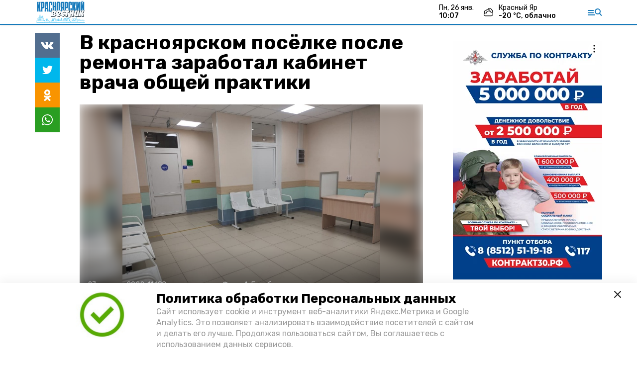

--- FILE ---
content_type: text/html; charset=utf-8
request_url: https://kr-vst.ru/news/health_care/2022-08-27/v-krasnoyarskom-posyolke-posle-remonta-zarabotal-kabinet-vracha-obschey-praktiki-103444
body_size: 11895
content:
<!DOCTYPE html><html lang="ru" translate="no"><head><link rel="preconnect" href="https://fonts.googleapis.com"/><script>window.yaContextCb = window.yaContextCb || []</script><script src="https://yandex.ru/ads/system/context.js" async=""></script><script async="" src="https://culturaltracking.ru/static/js/spxl.js?pixelId=27781" data-pixel-id="27781"></script><link rel="preconnect" href="https://fonts.gstatic.com" crossorigin /><meta charSet="utf-8"/><script async="" src="https://jsn.24smi.net/smi.js"></script><script>(window.smiq = window.smiq || []).push();</script><link rel="icon" href="https://kr-vst.ru/attachments/38a4982ba9ca15a8a6ba8042b35a570f0934a3e5/store/64e5dfbf5185f799acaa00adfe4387068ad464045b36acfe625179dea3bd/Logo_KV.png" type="image/x-icon"/><style>:root {--active-color: #177ABB}</style><meta name="viewport" content="width=1250"/><meta name="yandex-verification" content="dc55e5e55185a9f1"/><meta name="google-site-verification" content="EBaW8mcIaHgXuFExlWwHPFfV_57K1hTE2y40PN-s064"/><meta property="og:url" content="https://kr-vst.ru/news/health_care/2022-08-27/v-krasnoyarskom-posyolke-posle-remonta-zarabotal-kabinet-vracha-obschey-praktiki-103444"/><meta property="og:type" content="article"/><meta name="keywords" content="Красноярский вестник"/><title> В красноярском посёлке после ремонта заработал кабинет врача общей практики</title><meta property="og:title" content=" В красноярском посёлке после ремонта заработал кабинет врача общей практики"/><meta property="og:description" content="Кабинет врача общей практики в посёлке Бузан отремонтирован в рамках нацпроекта «Здравоохранение»"/><meta name="description" content="Кабинет врача общей практики в посёлке Бузан отремонтирован в рамках нацпроекта «Здравоохранение»"/><meta name="twitter:card" content="summary_large_image"/><meta name="twitter:image" content="https://kr-vst.ru/attachments/3922a8c21332700a21467711437d1437ee9d8869/store/crop/0/0/800/600/800/0/0/0/8ec91efd6838e027f8f20c79fc30cad2d80e71176c35e98dee167465a602/8ec91efd6838e027f8f20c79fc30cad2d80e71176c35e98dee167465a602.jpeg.jpg"/><meta property="vk:image" content="/attachments/3922a8c21332700a21467711437d1437ee9d8869/store/crop/0/0/800/600/800/0/0/0/8ec91efd6838e027f8f20c79fc30cad2d80e71176c35e98dee167465a602/8ec91efd6838e027f8f20c79fc30cad2d80e71176c35e98dee167465a602.jpeg.jpg"/><meta property="twitter:image" content="/attachments/3922a8c21332700a21467711437d1437ee9d8869/store/crop/0/0/800/600/800/0/0/0/8ec91efd6838e027f8f20c79fc30cad2d80e71176c35e98dee167465a602/8ec91efd6838e027f8f20c79fc30cad2d80e71176c35e98dee167465a602.jpeg.jpg"/><meta property="og:image" content="/attachments/3922a8c21332700a21467711437d1437ee9d8869/store/crop/0/0/800/600/800/0/0/0/8ec91efd6838e027f8f20c79fc30cad2d80e71176c35e98dee167465a602/8ec91efd6838e027f8f20c79fc30cad2d80e71176c35e98dee167465a602.jpeg.jpg"/><link rel="amphtml" href="https://kr-vst.ru/news/health_care/2022-08-27/v-krasnoyarskom-posyolke-posle-remonta-zarabotal-kabinet-vracha-obschey-praktiki-103444?amp=1"/><meta name="next-head-count" content="21"/><link rel="preload" href="/_next/static/css/4b6376330bc50f27.css" as="style"/><link rel="stylesheet" href="/_next/static/css/4b6376330bc50f27.css" data-n-g=""/><link rel="preload" href="/_next/static/css/03eed546a6aa2a89.css" as="style"/><link rel="stylesheet" href="/_next/static/css/03eed546a6aa2a89.css" data-n-p=""/><link rel="preload" href="/_next/static/css/cca0037bce8e9978.css" as="style"/><link rel="stylesheet" href="/_next/static/css/cca0037bce8e9978.css"/><noscript data-n-css=""></noscript><script defer="" nomodule="" src="/_next/static/chunks/polyfills-5cd94c89d3acac5f.js"></script><script defer="" src="/_next/static/chunks/4810.128cb4d71fad76a5.js"></script><script src="/_next/static/chunks/webpack-a5634ba0020ff3a6.js" defer=""></script><script src="/_next/static/chunks/framework-568b840ecff66744.js" defer=""></script><script src="/_next/static/chunks/main-79e221c716d73cbb.js" defer=""></script><script src="/_next/static/chunks/pages/_app-5adc0a318796328b.js" defer=""></script><script src="/_next/static/chunks/4570-86dd33660d1960e9.js" defer=""></script><script src="/_next/static/chunks/1049-0f3a5b42d3b140dc.js" defer=""></script><script src="/_next/static/chunks/5739-105e72a782c96edb.js" defer=""></script><script src="/_next/static/chunks/pages/news/%5Brubric%5D/%5Bdate%5D/%5Bslug%5D-8631afa26495e74e.js" defer=""></script><script src="/_next/static/jtUTjpsiZG7VWTfDoGVZs/_buildManifest.js" defer=""></script><script src="/_next/static/jtUTjpsiZG7VWTfDoGVZs/_ssgManifest.js" defer=""></script><script src="/_next/static/jtUTjpsiZG7VWTfDoGVZs/_middlewareManifest.js" defer=""></script><style data-href="https://fonts.googleapis.com/css2?family=Inter:wght@400;600;700&family=Rubik:wght@400;500;700&family=Manrope:wght@300;700;800&family=Raleway:wght@800;900&family=Inter:wght@300;600&family=Montserrat:wght@600;900&display=swap">@font-face{font-family:'Inter';font-style:normal;font-weight:300;font-display:swap;src:url(https://fonts.gstatic.com/s/inter/v12/UcCO3FwrK3iLTeHuS_fvQtMwCp50KnMw2boKoduKmMEVuOKfMZs.woff) format('woff')}@font-face{font-family:'Inter';font-style:normal;font-weight:400;font-display:swap;src:url(https://fonts.gstatic.com/s/inter/v12/UcCO3FwrK3iLTeHuS_fvQtMwCp50KnMw2boKoduKmMEVuLyfMZs.woff) format('woff')}@font-face{font-family:'Inter';font-style:normal;font-weight:600;font-display:swap;src:url(https://fonts.gstatic.com/s/inter/v12/UcCO3FwrK3iLTeHuS_fvQtMwCp50KnMw2boKoduKmMEVuGKYMZs.woff) format('woff')}@font-face{font-family:'Inter';font-style:normal;font-weight:700;font-display:swap;src:url(https://fonts.gstatic.com/s/inter/v12/UcCO3FwrK3iLTeHuS_fvQtMwCp50KnMw2boKoduKmMEVuFuYMZs.woff) format('woff')}@font-face{font-family:'Manrope';font-style:normal;font-weight:300;font-display:swap;src:url(https://fonts.gstatic.com/s/manrope/v13/xn7_YHE41ni1AdIRqAuZuw1Bx9mbZk6jFO_G.woff) format('woff')}@font-face{font-family:'Manrope';font-style:normal;font-weight:700;font-display:swap;src:url(https://fonts.gstatic.com/s/manrope/v13/xn7_YHE41ni1AdIRqAuZuw1Bx9mbZk4aE-_G.woff) format('woff')}@font-face{font-family:'Manrope';font-style:normal;font-weight:800;font-display:swap;src:url(https://fonts.gstatic.com/s/manrope/v13/xn7_YHE41ni1AdIRqAuZuw1Bx9mbZk59E-_G.woff) format('woff')}@font-face{font-family:'Montserrat';font-style:normal;font-weight:600;font-display:swap;src:url(https://fonts.gstatic.com/s/montserrat/v25/JTUHjIg1_i6t8kCHKm4532VJOt5-QNFgpCu170w9.woff) format('woff')}@font-face{font-family:'Montserrat';font-style:normal;font-weight:900;font-display:swap;src:url(https://fonts.gstatic.com/s/montserrat/v25/JTUHjIg1_i6t8kCHKm4532VJOt5-QNFgpCvC70w9.woff) format('woff')}@font-face{font-family:'Raleway';font-style:normal;font-weight:800;font-display:swap;src:url(https://fonts.gstatic.com/s/raleway/v28/1Ptxg8zYS_SKggPN4iEgvnHyvveLxVtapYCM.woff) format('woff')}@font-face{font-family:'Raleway';font-style:normal;font-weight:900;font-display:swap;src:url(https://fonts.gstatic.com/s/raleway/v28/1Ptxg8zYS_SKggPN4iEgvnHyvveLxVtzpYCM.woff) format('woff')}@font-face{font-family:'Rubik';font-style:normal;font-weight:400;font-display:swap;src:url(https://fonts.gstatic.com/s/rubik/v26/iJWZBXyIfDnIV5PNhY1KTN7Z-Yh-B4i1Uw.woff) format('woff')}@font-face{font-family:'Rubik';font-style:normal;font-weight:500;font-display:swap;src:url(https://fonts.gstatic.com/s/rubik/v26/iJWZBXyIfDnIV5PNhY1KTN7Z-Yh-NYi1Uw.woff) format('woff')}@font-face{font-family:'Rubik';font-style:normal;font-weight:700;font-display:swap;src:url(https://fonts.gstatic.com/s/rubik/v26/iJWZBXyIfDnIV5PNhY1KTN7Z-Yh-4I-1Uw.woff) format('woff')}@font-face{font-family:'Inter';font-style:normal;font-weight:300;font-display:swap;src:url(https://fonts.gstatic.com/s/inter/v12/UcC73FwrK3iLTeHuS_fvQtMwCp50KnMa2JL7W0Q5n-wU.woff2) format('woff2');unicode-range:U+0460-052F,U+1C80-1C88,U+20B4,U+2DE0-2DFF,U+A640-A69F,U+FE2E-FE2F}@font-face{font-family:'Inter';font-style:normal;font-weight:300;font-display:swap;src:url(https://fonts.gstatic.com/s/inter/v12/UcC73FwrK3iLTeHuS_fvQtMwCp50KnMa0ZL7W0Q5n-wU.woff2) format('woff2');unicode-range:U+0301,U+0400-045F,U+0490-0491,U+04B0-04B1,U+2116}@font-face{font-family:'Inter';font-style:normal;font-weight:300;font-display:swap;src:url(https://fonts.gstatic.com/s/inter/v12/UcC73FwrK3iLTeHuS_fvQtMwCp50KnMa2ZL7W0Q5n-wU.woff2) format('woff2');unicode-range:U+1F00-1FFF}@font-face{font-family:'Inter';font-style:normal;font-weight:300;font-display:swap;src:url(https://fonts.gstatic.com/s/inter/v12/UcC73FwrK3iLTeHuS_fvQtMwCp50KnMa1pL7W0Q5n-wU.woff2) format('woff2');unicode-range:U+0370-03FF}@font-face{font-family:'Inter';font-style:normal;font-weight:300;font-display:swap;src:url(https://fonts.gstatic.com/s/inter/v12/UcC73FwrK3iLTeHuS_fvQtMwCp50KnMa2pL7W0Q5n-wU.woff2) format('woff2');unicode-range:U+0102-0103,U+0110-0111,U+0128-0129,U+0168-0169,U+01A0-01A1,U+01AF-01B0,U+1EA0-1EF9,U+20AB}@font-face{font-family:'Inter';font-style:normal;font-weight:300;font-display:swap;src:url(https://fonts.gstatic.com/s/inter/v12/UcC73FwrK3iLTeHuS_fvQtMwCp50KnMa25L7W0Q5n-wU.woff2) format('woff2');unicode-range:U+0100-02AF,U+1E00-1EFF,U+2020,U+20A0-20AB,U+20AD-20CF,U+2113,U+2C60-2C7F,U+A720-A7FF}@font-face{font-family:'Inter';font-style:normal;font-weight:300;font-display:swap;src:url(https://fonts.gstatic.com/s/inter/v12/UcC73FwrK3iLTeHuS_fvQtMwCp50KnMa1ZL7W0Q5nw.woff2) format('woff2');unicode-range:U+0000-00FF,U+0131,U+0152-0153,U+02BB-02BC,U+02C6,U+02DA,U+02DC,U+2000-206F,U+2074,U+20AC,U+2122,U+2191,U+2193,U+2212,U+2215,U+FEFF,U+FFFD}@font-face{font-family:'Inter';font-style:normal;font-weight:400;font-display:swap;src:url(https://fonts.gstatic.com/s/inter/v12/UcC73FwrK3iLTeHuS_fvQtMwCp50KnMa2JL7W0Q5n-wU.woff2) format('woff2');unicode-range:U+0460-052F,U+1C80-1C88,U+20B4,U+2DE0-2DFF,U+A640-A69F,U+FE2E-FE2F}@font-face{font-family:'Inter';font-style:normal;font-weight:400;font-display:swap;src:url(https://fonts.gstatic.com/s/inter/v12/UcC73FwrK3iLTeHuS_fvQtMwCp50KnMa0ZL7W0Q5n-wU.woff2) format('woff2');unicode-range:U+0301,U+0400-045F,U+0490-0491,U+04B0-04B1,U+2116}@font-face{font-family:'Inter';font-style:normal;font-weight:400;font-display:swap;src:url(https://fonts.gstatic.com/s/inter/v12/UcC73FwrK3iLTeHuS_fvQtMwCp50KnMa2ZL7W0Q5n-wU.woff2) format('woff2');unicode-range:U+1F00-1FFF}@font-face{font-family:'Inter';font-style:normal;font-weight:400;font-display:swap;src:url(https://fonts.gstatic.com/s/inter/v12/UcC73FwrK3iLTeHuS_fvQtMwCp50KnMa1pL7W0Q5n-wU.woff2) format('woff2');unicode-range:U+0370-03FF}@font-face{font-family:'Inter';font-style:normal;font-weight:400;font-display:swap;src:url(https://fonts.gstatic.com/s/inter/v12/UcC73FwrK3iLTeHuS_fvQtMwCp50KnMa2pL7W0Q5n-wU.woff2) format('woff2');unicode-range:U+0102-0103,U+0110-0111,U+0128-0129,U+0168-0169,U+01A0-01A1,U+01AF-01B0,U+1EA0-1EF9,U+20AB}@font-face{font-family:'Inter';font-style:normal;font-weight:400;font-display:swap;src:url(https://fonts.gstatic.com/s/inter/v12/UcC73FwrK3iLTeHuS_fvQtMwCp50KnMa25L7W0Q5n-wU.woff2) format('woff2');unicode-range:U+0100-02AF,U+1E00-1EFF,U+2020,U+20A0-20AB,U+20AD-20CF,U+2113,U+2C60-2C7F,U+A720-A7FF}@font-face{font-family:'Inter';font-style:normal;font-weight:400;font-display:swap;src:url(https://fonts.gstatic.com/s/inter/v12/UcC73FwrK3iLTeHuS_fvQtMwCp50KnMa1ZL7W0Q5nw.woff2) format('woff2');unicode-range:U+0000-00FF,U+0131,U+0152-0153,U+02BB-02BC,U+02C6,U+02DA,U+02DC,U+2000-206F,U+2074,U+20AC,U+2122,U+2191,U+2193,U+2212,U+2215,U+FEFF,U+FFFD}@font-face{font-family:'Inter';font-style:normal;font-weight:600;font-display:swap;src:url(https://fonts.gstatic.com/s/inter/v12/UcC73FwrK3iLTeHuS_fvQtMwCp50KnMa2JL7W0Q5n-wU.woff2) format('woff2');unicode-range:U+0460-052F,U+1C80-1C88,U+20B4,U+2DE0-2DFF,U+A640-A69F,U+FE2E-FE2F}@font-face{font-family:'Inter';font-style:normal;font-weight:600;font-display:swap;src:url(https://fonts.gstatic.com/s/inter/v12/UcC73FwrK3iLTeHuS_fvQtMwCp50KnMa0ZL7W0Q5n-wU.woff2) format('woff2');unicode-range:U+0301,U+0400-045F,U+0490-0491,U+04B0-04B1,U+2116}@font-face{font-family:'Inter';font-style:normal;font-weight:600;font-display:swap;src:url(https://fonts.gstatic.com/s/inter/v12/UcC73FwrK3iLTeHuS_fvQtMwCp50KnMa2ZL7W0Q5n-wU.woff2) format('woff2');unicode-range:U+1F00-1FFF}@font-face{font-family:'Inter';font-style:normal;font-weight:600;font-display:swap;src:url(https://fonts.gstatic.com/s/inter/v12/UcC73FwrK3iLTeHuS_fvQtMwCp50KnMa1pL7W0Q5n-wU.woff2) format('woff2');unicode-range:U+0370-03FF}@font-face{font-family:'Inter';font-style:normal;font-weight:600;font-display:swap;src:url(https://fonts.gstatic.com/s/inter/v12/UcC73FwrK3iLTeHuS_fvQtMwCp50KnMa2pL7W0Q5n-wU.woff2) format('woff2');unicode-range:U+0102-0103,U+0110-0111,U+0128-0129,U+0168-0169,U+01A0-01A1,U+01AF-01B0,U+1EA0-1EF9,U+20AB}@font-face{font-family:'Inter';font-style:normal;font-weight:600;font-display:swap;src:url(https://fonts.gstatic.com/s/inter/v12/UcC73FwrK3iLTeHuS_fvQtMwCp50KnMa25L7W0Q5n-wU.woff2) format('woff2');unicode-range:U+0100-02AF,U+1E00-1EFF,U+2020,U+20A0-20AB,U+20AD-20CF,U+2113,U+2C60-2C7F,U+A720-A7FF}@font-face{font-family:'Inter';font-style:normal;font-weight:600;font-display:swap;src:url(https://fonts.gstatic.com/s/inter/v12/UcC73FwrK3iLTeHuS_fvQtMwCp50KnMa1ZL7W0Q5nw.woff2) format('woff2');unicode-range:U+0000-00FF,U+0131,U+0152-0153,U+02BB-02BC,U+02C6,U+02DA,U+02DC,U+2000-206F,U+2074,U+20AC,U+2122,U+2191,U+2193,U+2212,U+2215,U+FEFF,U+FFFD}@font-face{font-family:'Inter';font-style:normal;font-weight:700;font-display:swap;src:url(https://fonts.gstatic.com/s/inter/v12/UcC73FwrK3iLTeHuS_fvQtMwCp50KnMa2JL7W0Q5n-wU.woff2) format('woff2');unicode-range:U+0460-052F,U+1C80-1C88,U+20B4,U+2DE0-2DFF,U+A640-A69F,U+FE2E-FE2F}@font-face{font-family:'Inter';font-style:normal;font-weight:700;font-display:swap;src:url(https://fonts.gstatic.com/s/inter/v12/UcC73FwrK3iLTeHuS_fvQtMwCp50KnMa0ZL7W0Q5n-wU.woff2) format('woff2');unicode-range:U+0301,U+0400-045F,U+0490-0491,U+04B0-04B1,U+2116}@font-face{font-family:'Inter';font-style:normal;font-weight:700;font-display:swap;src:url(https://fonts.gstatic.com/s/inter/v12/UcC73FwrK3iLTeHuS_fvQtMwCp50KnMa2ZL7W0Q5n-wU.woff2) format('woff2');unicode-range:U+1F00-1FFF}@font-face{font-family:'Inter';font-style:normal;font-weight:700;font-display:swap;src:url(https://fonts.gstatic.com/s/inter/v12/UcC73FwrK3iLTeHuS_fvQtMwCp50KnMa1pL7W0Q5n-wU.woff2) format('woff2');unicode-range:U+0370-03FF}@font-face{font-family:'Inter';font-style:normal;font-weight:700;font-display:swap;src:url(https://fonts.gstatic.com/s/inter/v12/UcC73FwrK3iLTeHuS_fvQtMwCp50KnMa2pL7W0Q5n-wU.woff2) format('woff2');unicode-range:U+0102-0103,U+0110-0111,U+0128-0129,U+0168-0169,U+01A0-01A1,U+01AF-01B0,U+1EA0-1EF9,U+20AB}@font-face{font-family:'Inter';font-style:normal;font-weight:700;font-display:swap;src:url(https://fonts.gstatic.com/s/inter/v12/UcC73FwrK3iLTeHuS_fvQtMwCp50KnMa25L7W0Q5n-wU.woff2) format('woff2');unicode-range:U+0100-02AF,U+1E00-1EFF,U+2020,U+20A0-20AB,U+20AD-20CF,U+2113,U+2C60-2C7F,U+A720-A7FF}@font-face{font-family:'Inter';font-style:normal;font-weight:700;font-display:swap;src:url(https://fonts.gstatic.com/s/inter/v12/UcC73FwrK3iLTeHuS_fvQtMwCp50KnMa1ZL7W0Q5nw.woff2) format('woff2');unicode-range:U+0000-00FF,U+0131,U+0152-0153,U+02BB-02BC,U+02C6,U+02DA,U+02DC,U+2000-206F,U+2074,U+20AC,U+2122,U+2191,U+2193,U+2212,U+2215,U+FEFF,U+FFFD}@font-face{font-family:'Manrope';font-style:normal;font-weight:300;font-display:swap;src:url(https://fonts.gstatic.com/s/manrope/v13/xn7gYHE41ni1AdIRggqxSvfedN62Zw.woff2) format('woff2');unicode-range:U+0460-052F,U+1C80-1C88,U+20B4,U+2DE0-2DFF,U+A640-A69F,U+FE2E-FE2F}@font-face{font-family:'Manrope';font-style:normal;font-weight:300;font-display:swap;src:url(https://fonts.gstatic.com/s/manrope/v13/xn7gYHE41ni1AdIRggOxSvfedN62Zw.woff2) format('woff2');unicode-range:U+0301,U+0400-045F,U+0490-0491,U+04B0-04B1,U+2116}@font-face{font-family:'Manrope';font-style:normal;font-weight:300;font-display:swap;src:url(https://fonts.gstatic.com/s/manrope/v13/xn7gYHE41ni1AdIRggSxSvfedN62Zw.woff2) format('woff2');unicode-range:U+0370-03FF}@font-face{font-family:'Manrope';font-style:normal;font-weight:300;font-display:swap;src:url(https://fonts.gstatic.com/s/manrope/v13/xn7gYHE41ni1AdIRggixSvfedN62Zw.woff2) format('woff2');unicode-range:U+0102-0103,U+0110-0111,U+0128-0129,U+0168-0169,U+01A0-01A1,U+01AF-01B0,U+1EA0-1EF9,U+20AB}@font-face{font-family:'Manrope';font-style:normal;font-weight:300;font-display:swap;src:url(https://fonts.gstatic.com/s/manrope/v13/xn7gYHE41ni1AdIRggmxSvfedN62Zw.woff2) format('woff2');unicode-range:U+0100-02AF,U+1E00-1EFF,U+2020,U+20A0-20AB,U+20AD-20CF,U+2113,U+2C60-2C7F,U+A720-A7FF}@font-face{font-family:'Manrope';font-style:normal;font-weight:300;font-display:swap;src:url(https://fonts.gstatic.com/s/manrope/v13/xn7gYHE41ni1AdIRggexSvfedN4.woff2) format('woff2');unicode-range:U+0000-00FF,U+0131,U+0152-0153,U+02BB-02BC,U+02C6,U+02DA,U+02DC,U+2000-206F,U+2074,U+20AC,U+2122,U+2191,U+2193,U+2212,U+2215,U+FEFF,U+FFFD}@font-face{font-family:'Manrope';font-style:normal;font-weight:700;font-display:swap;src:url(https://fonts.gstatic.com/s/manrope/v13/xn7gYHE41ni1AdIRggqxSvfedN62Zw.woff2) format('woff2');unicode-range:U+0460-052F,U+1C80-1C88,U+20B4,U+2DE0-2DFF,U+A640-A69F,U+FE2E-FE2F}@font-face{font-family:'Manrope';font-style:normal;font-weight:700;font-display:swap;src:url(https://fonts.gstatic.com/s/manrope/v13/xn7gYHE41ni1AdIRggOxSvfedN62Zw.woff2) format('woff2');unicode-range:U+0301,U+0400-045F,U+0490-0491,U+04B0-04B1,U+2116}@font-face{font-family:'Manrope';font-style:normal;font-weight:700;font-display:swap;src:url(https://fonts.gstatic.com/s/manrope/v13/xn7gYHE41ni1AdIRggSxSvfedN62Zw.woff2) format('woff2');unicode-range:U+0370-03FF}@font-face{font-family:'Manrope';font-style:normal;font-weight:700;font-display:swap;src:url(https://fonts.gstatic.com/s/manrope/v13/xn7gYHE41ni1AdIRggixSvfedN62Zw.woff2) format('woff2');unicode-range:U+0102-0103,U+0110-0111,U+0128-0129,U+0168-0169,U+01A0-01A1,U+01AF-01B0,U+1EA0-1EF9,U+20AB}@font-face{font-family:'Manrope';font-style:normal;font-weight:700;font-display:swap;src:url(https://fonts.gstatic.com/s/manrope/v13/xn7gYHE41ni1AdIRggmxSvfedN62Zw.woff2) format('woff2');unicode-range:U+0100-02AF,U+1E00-1EFF,U+2020,U+20A0-20AB,U+20AD-20CF,U+2113,U+2C60-2C7F,U+A720-A7FF}@font-face{font-family:'Manrope';font-style:normal;font-weight:700;font-display:swap;src:url(https://fonts.gstatic.com/s/manrope/v13/xn7gYHE41ni1AdIRggexSvfedN4.woff2) format('woff2');unicode-range:U+0000-00FF,U+0131,U+0152-0153,U+02BB-02BC,U+02C6,U+02DA,U+02DC,U+2000-206F,U+2074,U+20AC,U+2122,U+2191,U+2193,U+2212,U+2215,U+FEFF,U+FFFD}@font-face{font-family:'Manrope';font-style:normal;font-weight:800;font-display:swap;src:url(https://fonts.gstatic.com/s/manrope/v13/xn7gYHE41ni1AdIRggqxSvfedN62Zw.woff2) format('woff2');unicode-range:U+0460-052F,U+1C80-1C88,U+20B4,U+2DE0-2DFF,U+A640-A69F,U+FE2E-FE2F}@font-face{font-family:'Manrope';font-style:normal;font-weight:800;font-display:swap;src:url(https://fonts.gstatic.com/s/manrope/v13/xn7gYHE41ni1AdIRggOxSvfedN62Zw.woff2) format('woff2');unicode-range:U+0301,U+0400-045F,U+0490-0491,U+04B0-04B1,U+2116}@font-face{font-family:'Manrope';font-style:normal;font-weight:800;font-display:swap;src:url(https://fonts.gstatic.com/s/manrope/v13/xn7gYHE41ni1AdIRggSxSvfedN62Zw.woff2) format('woff2');unicode-range:U+0370-03FF}@font-face{font-family:'Manrope';font-style:normal;font-weight:800;font-display:swap;src:url(https://fonts.gstatic.com/s/manrope/v13/xn7gYHE41ni1AdIRggixSvfedN62Zw.woff2) format('woff2');unicode-range:U+0102-0103,U+0110-0111,U+0128-0129,U+0168-0169,U+01A0-01A1,U+01AF-01B0,U+1EA0-1EF9,U+20AB}@font-face{font-family:'Manrope';font-style:normal;font-weight:800;font-display:swap;src:url(https://fonts.gstatic.com/s/manrope/v13/xn7gYHE41ni1AdIRggmxSvfedN62Zw.woff2) format('woff2');unicode-range:U+0100-02AF,U+1E00-1EFF,U+2020,U+20A0-20AB,U+20AD-20CF,U+2113,U+2C60-2C7F,U+A720-A7FF}@font-face{font-family:'Manrope';font-style:normal;font-weight:800;font-display:swap;src:url(https://fonts.gstatic.com/s/manrope/v13/xn7gYHE41ni1AdIRggexSvfedN4.woff2) format('woff2');unicode-range:U+0000-00FF,U+0131,U+0152-0153,U+02BB-02BC,U+02C6,U+02DA,U+02DC,U+2000-206F,U+2074,U+20AC,U+2122,U+2191,U+2193,U+2212,U+2215,U+FEFF,U+FFFD}@font-face{font-family:'Montserrat';font-style:normal;font-weight:600;font-display:swap;src:url(https://fonts.gstatic.com/s/montserrat/v25/JTUSjIg1_i6t8kCHKm459WRhyyTh89ZNpQ.woff2) format('woff2');unicode-range:U+0460-052F,U+1C80-1C88,U+20B4,U+2DE0-2DFF,U+A640-A69F,U+FE2E-FE2F}@font-face{font-family:'Montserrat';font-style:normal;font-weight:600;font-display:swap;src:url(https://fonts.gstatic.com/s/montserrat/v25/JTUSjIg1_i6t8kCHKm459W1hyyTh89ZNpQ.woff2) format('woff2');unicode-range:U+0301,U+0400-045F,U+0490-0491,U+04B0-04B1,U+2116}@font-face{font-family:'Montserrat';font-style:normal;font-weight:600;font-display:swap;src:url(https://fonts.gstatic.com/s/montserrat/v25/JTUSjIg1_i6t8kCHKm459WZhyyTh89ZNpQ.woff2) format('woff2');unicode-range:U+0102-0103,U+0110-0111,U+0128-0129,U+0168-0169,U+01A0-01A1,U+01AF-01B0,U+1EA0-1EF9,U+20AB}@font-face{font-family:'Montserrat';font-style:normal;font-weight:600;font-display:swap;src:url(https://fonts.gstatic.com/s/montserrat/v25/JTUSjIg1_i6t8kCHKm459WdhyyTh89ZNpQ.woff2) format('woff2');unicode-range:U+0100-02AF,U+1E00-1EFF,U+2020,U+20A0-20AB,U+20AD-20CF,U+2113,U+2C60-2C7F,U+A720-A7FF}@font-face{font-family:'Montserrat';font-style:normal;font-weight:600;font-display:swap;src:url(https://fonts.gstatic.com/s/montserrat/v25/JTUSjIg1_i6t8kCHKm459WlhyyTh89Y.woff2) format('woff2');unicode-range:U+0000-00FF,U+0131,U+0152-0153,U+02BB-02BC,U+02C6,U+02DA,U+02DC,U+2000-206F,U+2074,U+20AC,U+2122,U+2191,U+2193,U+2212,U+2215,U+FEFF,U+FFFD}@font-face{font-family:'Montserrat';font-style:normal;font-weight:900;font-display:swap;src:url(https://fonts.gstatic.com/s/montserrat/v25/JTUSjIg1_i6t8kCHKm459WRhyyTh89ZNpQ.woff2) format('woff2');unicode-range:U+0460-052F,U+1C80-1C88,U+20B4,U+2DE0-2DFF,U+A640-A69F,U+FE2E-FE2F}@font-face{font-family:'Montserrat';font-style:normal;font-weight:900;font-display:swap;src:url(https://fonts.gstatic.com/s/montserrat/v25/JTUSjIg1_i6t8kCHKm459W1hyyTh89ZNpQ.woff2) format('woff2');unicode-range:U+0301,U+0400-045F,U+0490-0491,U+04B0-04B1,U+2116}@font-face{font-family:'Montserrat';font-style:normal;font-weight:900;font-display:swap;src:url(https://fonts.gstatic.com/s/montserrat/v25/JTUSjIg1_i6t8kCHKm459WZhyyTh89ZNpQ.woff2) format('woff2');unicode-range:U+0102-0103,U+0110-0111,U+0128-0129,U+0168-0169,U+01A0-01A1,U+01AF-01B0,U+1EA0-1EF9,U+20AB}@font-face{font-family:'Montserrat';font-style:normal;font-weight:900;font-display:swap;src:url(https://fonts.gstatic.com/s/montserrat/v25/JTUSjIg1_i6t8kCHKm459WdhyyTh89ZNpQ.woff2) format('woff2');unicode-range:U+0100-02AF,U+1E00-1EFF,U+2020,U+20A0-20AB,U+20AD-20CF,U+2113,U+2C60-2C7F,U+A720-A7FF}@font-face{font-family:'Montserrat';font-style:normal;font-weight:900;font-display:swap;src:url(https://fonts.gstatic.com/s/montserrat/v25/JTUSjIg1_i6t8kCHKm459WlhyyTh89Y.woff2) format('woff2');unicode-range:U+0000-00FF,U+0131,U+0152-0153,U+02BB-02BC,U+02C6,U+02DA,U+02DC,U+2000-206F,U+2074,U+20AC,U+2122,U+2191,U+2193,U+2212,U+2215,U+FEFF,U+FFFD}@font-face{font-family:'Raleway';font-style:normal;font-weight:800;font-display:swap;src:url(https://fonts.gstatic.com/s/raleway/v28/1Ptug8zYS_SKggPNyCAIT4ttDfCmxA.woff2) format('woff2');unicode-range:U+0460-052F,U+1C80-1C88,U+20B4,U+2DE0-2DFF,U+A640-A69F,U+FE2E-FE2F}@font-face{font-family:'Raleway';font-style:normal;font-weight:800;font-display:swap;src:url(https://fonts.gstatic.com/s/raleway/v28/1Ptug8zYS_SKggPNyCkIT4ttDfCmxA.woff2) format('woff2');unicode-range:U+0301,U+0400-045F,U+0490-0491,U+04B0-04B1,U+2116}@font-face{font-family:'Raleway';font-style:normal;font-weight:800;font-display:swap;src:url(https://fonts.gstatic.com/s/raleway/v28/1Ptug8zYS_SKggPNyCIIT4ttDfCmxA.woff2) format('woff2');unicode-range:U+0102-0103,U+0110-0111,U+0128-0129,U+0168-0169,U+01A0-01A1,U+01AF-01B0,U+1EA0-1EF9,U+20AB}@font-face{font-family:'Raleway';font-style:normal;font-weight:800;font-display:swap;src:url(https://fonts.gstatic.com/s/raleway/v28/1Ptug8zYS_SKggPNyCMIT4ttDfCmxA.woff2) format('woff2');unicode-range:U+0100-02AF,U+1E00-1EFF,U+2020,U+20A0-20AB,U+20AD-20CF,U+2113,U+2C60-2C7F,U+A720-A7FF}@font-face{font-family:'Raleway';font-style:normal;font-weight:800;font-display:swap;src:url(https://fonts.gstatic.com/s/raleway/v28/1Ptug8zYS_SKggPNyC0IT4ttDfA.woff2) format('woff2');unicode-range:U+0000-00FF,U+0131,U+0152-0153,U+02BB-02BC,U+02C6,U+02DA,U+02DC,U+2000-206F,U+2074,U+20AC,U+2122,U+2191,U+2193,U+2212,U+2215,U+FEFF,U+FFFD}@font-face{font-family:'Raleway';font-style:normal;font-weight:900;font-display:swap;src:url(https://fonts.gstatic.com/s/raleway/v28/1Ptug8zYS_SKggPNyCAIT4ttDfCmxA.woff2) format('woff2');unicode-range:U+0460-052F,U+1C80-1C88,U+20B4,U+2DE0-2DFF,U+A640-A69F,U+FE2E-FE2F}@font-face{font-family:'Raleway';font-style:normal;font-weight:900;font-display:swap;src:url(https://fonts.gstatic.com/s/raleway/v28/1Ptug8zYS_SKggPNyCkIT4ttDfCmxA.woff2) format('woff2');unicode-range:U+0301,U+0400-045F,U+0490-0491,U+04B0-04B1,U+2116}@font-face{font-family:'Raleway';font-style:normal;font-weight:900;font-display:swap;src:url(https://fonts.gstatic.com/s/raleway/v28/1Ptug8zYS_SKggPNyCIIT4ttDfCmxA.woff2) format('woff2');unicode-range:U+0102-0103,U+0110-0111,U+0128-0129,U+0168-0169,U+01A0-01A1,U+01AF-01B0,U+1EA0-1EF9,U+20AB}@font-face{font-family:'Raleway';font-style:normal;font-weight:900;font-display:swap;src:url(https://fonts.gstatic.com/s/raleway/v28/1Ptug8zYS_SKggPNyCMIT4ttDfCmxA.woff2) format('woff2');unicode-range:U+0100-02AF,U+1E00-1EFF,U+2020,U+20A0-20AB,U+20AD-20CF,U+2113,U+2C60-2C7F,U+A720-A7FF}@font-face{font-family:'Raleway';font-style:normal;font-weight:900;font-display:swap;src:url(https://fonts.gstatic.com/s/raleway/v28/1Ptug8zYS_SKggPNyC0IT4ttDfA.woff2) format('woff2');unicode-range:U+0000-00FF,U+0131,U+0152-0153,U+02BB-02BC,U+02C6,U+02DA,U+02DC,U+2000-206F,U+2074,U+20AC,U+2122,U+2191,U+2193,U+2212,U+2215,U+FEFF,U+FFFD}@font-face{font-family:'Rubik';font-style:normal;font-weight:400;font-display:swap;src:url(https://fonts.gstatic.com/s/rubik/v26/iJWKBXyIfDnIV7nMrXyw023e1Ik.woff2) format('woff2');unicode-range:U+0460-052F,U+1C80-1C88,U+20B4,U+2DE0-2DFF,U+A640-A69F,U+FE2E-FE2F}@font-face{font-family:'Rubik';font-style:normal;font-weight:400;font-display:swap;src:url(https://fonts.gstatic.com/s/rubik/v26/iJWKBXyIfDnIV7nFrXyw023e1Ik.woff2) format('woff2');unicode-range:U+0301,U+0400-045F,U+0490-0491,U+04B0-04B1,U+2116}@font-face{font-family:'Rubik';font-style:normal;font-weight:400;font-display:swap;src:url(https://fonts.gstatic.com/s/rubik/v26/iJWKBXyIfDnIV7nDrXyw023e1Ik.woff2) format('woff2');unicode-range:U+0590-05FF,U+200C-2010,U+20AA,U+25CC,U+FB1D-FB4F}@font-face{font-family:'Rubik';font-style:normal;font-weight:400;font-display:swap;src:url(https://fonts.gstatic.com/s/rubik/v26/iJWKBXyIfDnIV7nPrXyw023e1Ik.woff2) format('woff2');unicode-range:U+0100-02AF,U+1E00-1EFF,U+2020,U+20A0-20AB,U+20AD-20CF,U+2113,U+2C60-2C7F,U+A720-A7FF}@font-face{font-family:'Rubik';font-style:normal;font-weight:400;font-display:swap;src:url(https://fonts.gstatic.com/s/rubik/v26/iJWKBXyIfDnIV7nBrXyw023e.woff2) format('woff2');unicode-range:U+0000-00FF,U+0131,U+0152-0153,U+02BB-02BC,U+02C6,U+02DA,U+02DC,U+2000-206F,U+2074,U+20AC,U+2122,U+2191,U+2193,U+2212,U+2215,U+FEFF,U+FFFD}@font-face{font-family:'Rubik';font-style:normal;font-weight:500;font-display:swap;src:url(https://fonts.gstatic.com/s/rubik/v26/iJWKBXyIfDnIV7nMrXyw023e1Ik.woff2) format('woff2');unicode-range:U+0460-052F,U+1C80-1C88,U+20B4,U+2DE0-2DFF,U+A640-A69F,U+FE2E-FE2F}@font-face{font-family:'Rubik';font-style:normal;font-weight:500;font-display:swap;src:url(https://fonts.gstatic.com/s/rubik/v26/iJWKBXyIfDnIV7nFrXyw023e1Ik.woff2) format('woff2');unicode-range:U+0301,U+0400-045F,U+0490-0491,U+04B0-04B1,U+2116}@font-face{font-family:'Rubik';font-style:normal;font-weight:500;font-display:swap;src:url(https://fonts.gstatic.com/s/rubik/v26/iJWKBXyIfDnIV7nDrXyw023e1Ik.woff2) format('woff2');unicode-range:U+0590-05FF,U+200C-2010,U+20AA,U+25CC,U+FB1D-FB4F}@font-face{font-family:'Rubik';font-style:normal;font-weight:500;font-display:swap;src:url(https://fonts.gstatic.com/s/rubik/v26/iJWKBXyIfDnIV7nPrXyw023e1Ik.woff2) format('woff2');unicode-range:U+0100-02AF,U+1E00-1EFF,U+2020,U+20A0-20AB,U+20AD-20CF,U+2113,U+2C60-2C7F,U+A720-A7FF}@font-face{font-family:'Rubik';font-style:normal;font-weight:500;font-display:swap;src:url(https://fonts.gstatic.com/s/rubik/v26/iJWKBXyIfDnIV7nBrXyw023e.woff2) format('woff2');unicode-range:U+0000-00FF,U+0131,U+0152-0153,U+02BB-02BC,U+02C6,U+02DA,U+02DC,U+2000-206F,U+2074,U+20AC,U+2122,U+2191,U+2193,U+2212,U+2215,U+FEFF,U+FFFD}@font-face{font-family:'Rubik';font-style:normal;font-weight:700;font-display:swap;src:url(https://fonts.gstatic.com/s/rubik/v26/iJWKBXyIfDnIV7nMrXyw023e1Ik.woff2) format('woff2');unicode-range:U+0460-052F,U+1C80-1C88,U+20B4,U+2DE0-2DFF,U+A640-A69F,U+FE2E-FE2F}@font-face{font-family:'Rubik';font-style:normal;font-weight:700;font-display:swap;src:url(https://fonts.gstatic.com/s/rubik/v26/iJWKBXyIfDnIV7nFrXyw023e1Ik.woff2) format('woff2');unicode-range:U+0301,U+0400-045F,U+0490-0491,U+04B0-04B1,U+2116}@font-face{font-family:'Rubik';font-style:normal;font-weight:700;font-display:swap;src:url(https://fonts.gstatic.com/s/rubik/v26/iJWKBXyIfDnIV7nDrXyw023e1Ik.woff2) format('woff2');unicode-range:U+0590-05FF,U+200C-2010,U+20AA,U+25CC,U+FB1D-FB4F}@font-face{font-family:'Rubik';font-style:normal;font-weight:700;font-display:swap;src:url(https://fonts.gstatic.com/s/rubik/v26/iJWKBXyIfDnIV7nPrXyw023e1Ik.woff2) format('woff2');unicode-range:U+0100-02AF,U+1E00-1EFF,U+2020,U+20A0-20AB,U+20AD-20CF,U+2113,U+2C60-2C7F,U+A720-A7FF}@font-face{font-family:'Rubik';font-style:normal;font-weight:700;font-display:swap;src:url(https://fonts.gstatic.com/s/rubik/v26/iJWKBXyIfDnIV7nBrXyw023e.woff2) format('woff2');unicode-range:U+0000-00FF,U+0131,U+0152-0153,U+02BB-02BC,U+02C6,U+02DA,U+02DC,U+2000-206F,U+2074,U+20AC,U+2122,U+2191,U+2193,U+2212,U+2215,U+FEFF,U+FFFD}</style></head><body data-desktop="1"><div id="__next"><div class="flex justify-center" data-slug="banner_1" data-provider="adfox"></div><div class="Topline_topline__K_Puu"><div class="container Topline_toplineContainer__5knLr"><div class="flex items-center"><a class="Topline_logo__jPjtC" href="/"><img src="https://kr-vst.ru/attachments/08ccdd0478590b5f018a9061f75f55bdb0d9d3e9/store/2954038bbeee2fcfe7c5faa46bfe59cb9903d09cafda13addd5b21c0eb83/%D0%9A%D1%80%D0%B0%D1%81%D0%BD%D0%BE%D1%8F%D1%80%D1%81%D0%BA%D0%B8%D0%B8%CC%86+%D0%B2%D0%B5%D1%81%D1%82%D0%BD%D0%B8%D0%BA+%28%D0%9B%D0%BE%D0%B3%D0%BE%D1%82%D0%B8%D0%BF%29_.svg" alt="Красноярский вестник"/></a><a href="/"><div class="Topline_slogan__bnhhE"></div></a></div><div class="flex items-center"><div class=""><div class="flex lg:mr-16 leading-tight text-sm"><div class="mr-5 "><div class="first-letter:capitalize">пн, 26 янв.</div><div class="font-medium">10:07</div></div><div class="WeatherWidget_icon__bSe7F" data-icon="clouds"><div>Красный Яр</div><div class="font-medium">-20<!-- --> °С, <!-- -->облачно</div></div></div></div><button type="button" class="Topline_menuTrigger__Pa86v"></button></div></div></div><div class="Layout_layout__sE9jW"><button class="fixed right-4 bottom-4 text-white bg-active font-medium text-lg py-2 px-4" style="z-index:2">Лента новостей</button><div id="matter-0"><section class="cols"><div><div class="cm-content-cols"><div class="SingleMatter_stickyBlock__pFHYm"><div class="SingleMatter_controlBlock__6X6_o"><div class="Share_share__PseDP"><div><button type="button" class="Share_item___A_F4  Share_vk__C9V3k"></button><button type="button" class="Share_item___A_F4  Share_tw__Xr_Ml"></button><button type="button" class="Share_item___A_F4  Share_ok__5gAEO"></button><button type="button" class="Share_item___A_F4  Share_wa__qv5a0"></button></div></div></div></div><div><h1 class="leading-none text-2xl font-bold mb-6 lg:text-4xl"> В красноярском посёлке после ремонта заработал кабинет врача общей практики</h1><div class="relative mb-4"><div><div style="filter:brightness(100%)" class="relative bg-gray-100 overflow-hidden h-0 pb-[56.25%]"><img src="/attachments/3922a8c21332700a21467711437d1437ee9d8869/store/crop/0/0/800/600/800/0/0/0/8ec91efd6838e027f8f20c79fc30cad2d80e71176c35e98dee167465a602/8ec91efd6838e027f8f20c79fc30cad2d80e71176c35e98dee167465a602.jpeg.jpg" alt="" loading="lazy" class="absolute left-0 top-0 w-full h-full object-cover" style="filter:blur(10px)"/><img src="/attachments/3922a8c21332700a21467711437d1437ee9d8869/store/crop/0/0/800/600/800/0/0/0/8ec91efd6838e027f8f20c79fc30cad2d80e71176c35e98dee167465a602/8ec91efd6838e027f8f20c79fc30cad2d80e71176c35e98dee167465a602.jpeg.jpg" alt="" loading="lazy" class="absolute left-0 top-0 w-full h-full object-center object-contain"/></div></div><div class="absolute text-sm left-0 bottom-0 p-4 pt-16 w-full text-gray-400 flex flex-wrap gap-4" style="background:linear-gradient(#00000000, #00000090)"><span>27 августа 2022, 11:10</span><span>Здравоохранение</span><span>Фото: <!-- -->А. Барабанова<!-- --> <!-- --> <!-- --> <!-- --> </span></div></div><h2 class="cm-subtitle">Кабинет врача общей практики в посёлке Бузан отремонтирован в рамках нацпроекта «Здравоохранение»</h2><div><div class="mb-6"><div class="Common_common__MfItd"><p style="text-align: justify;">Теперь жители посёлка Бузан могут воспользоваться услугами медработников по месту жительства. Здесь трудятся два человека среднего медицинского персонала, закреплён постоянный врач-терапевт, который один раз в неделю осуществляет приём граждан. Кроме того, согласно утверждённому графику в посёлок выезжают узкие специалисты, такие как педиатр, кардиолог, невролог. Они также проводят осмотр пациентов и оказывают медицинскую помощь. По словам представителя ГБУЗ АО &laquo;Красноярская РБ&raquo;, данный график формируется в зависимости от степени необходимости и количества обращений, поступающих от населения.</p> <p style="text-align: justify;">Напомним, что кабинет врача общей практики является социально важным объектом: здесь получают медпомощь 749 жителей посёлка, в том числе 164 ребёнка. Здание было построено ещё в 1981 году. Общая площадь помещений составляет порядка 240 квадратных метров.</p> <p style="text-align: justify;">По данным регионального министерства здравоохранения, экспертами был определён износ конструкций, зданию был необходим ремонт. Из федерального бюджета на проведение ремонтных работ было выделено 3,5 млн рублей. Выполнены демонтаж, стяжка полов, заменены оконные и дверные блоки, а также инженерные сети, проведена отделка помещений. На заключительном этапе кабинет оснастили необходимым оборудованием и мебелью.</p> <p style="text-align: justify;">Также в сентябре планируется работа передвижного медкомплекса &laquo;Поезд здоровья&raquo;, где сельчане смогут пройти диспансеризацию.</p></div></div><div class="mb-6"><div class="bg-gray-200 relative"><div><div style="filter:brightness(100%)" class="relative bg-gray-100 overflow-hidden h-0 pb-[56.25%]"><img src="/attachments/61193bf017d1dc29569dca133eff63ca3aacc5b6/store/crop/0/2/1156/858/800/0/0/0/e3a8bb3ddf451d81b4dc19d68e782be80f2e7aa2a03bda947c7f365ea8e8/e3a8bb3ddf451d81b4dc19d68e782be80f2e7aa2a03bda947c7f365ea8e8.jpeg.jpg" alt="" loading="lazy" class="absolute left-0 top-0 w-full h-full object-cover" style="filter:blur(10px)"/><img src="/attachments/61193bf017d1dc29569dca133eff63ca3aacc5b6/store/crop/0/2/1156/858/800/0/0/0/e3a8bb3ddf451d81b4dc19d68e782be80f2e7aa2a03bda947c7f365ea8e8/e3a8bb3ddf451d81b4dc19d68e782be80f2e7aa2a03bda947c7f365ea8e8.jpeg.jpg" alt="" loading="lazy" class="absolute left-0 top-0 w-full h-full object-center object-contain"/></div></div><div class="PhotoText_imageText__MdvLm"><div class="mb-1"> </div><div class="text-gray-600">Фото: А. Барабанова  </div></div></div></div><div class="mb-6"><div class="bg-gray-200 relative"><div><div style="filter:brightness(100%)" class="relative bg-gray-100 overflow-hidden h-0 pb-[56.25%]"><img src="/attachments/61e99ff38ee9f21402ff325a92d6ab531fb3b394/store/crop/0/2/1156/864/800/0/0/0/fe9fe99551ead7e5e9b5d01dbf7de64b997148d33e35e92ed7f7d072cab2/fe9fe99551ead7e5e9b5d01dbf7de64b997148d33e35e92ed7f7d072cab2.jpeg.jpg" alt="" loading="lazy" class="absolute left-0 top-0 w-full h-full object-cover" style="filter:blur(10px)"/><img src="/attachments/61e99ff38ee9f21402ff325a92d6ab531fb3b394/store/crop/0/2/1156/864/800/0/0/0/fe9fe99551ead7e5e9b5d01dbf7de64b997148d33e35e92ed7f7d072cab2/fe9fe99551ead7e5e9b5d01dbf7de64b997148d33e35e92ed7f7d072cab2.jpeg.jpg" alt="" loading="lazy" class="absolute left-0 top-0 w-full h-full object-center object-contain"/></div></div><div class="PhotoText_imageText__MdvLm"><div class="mb-1"> </div><div class="text-gray-600">Фото: А. Барабанова  </div></div></div></div></div><div class="SingleMatter_linkColored__aWfn1"></div><div></div></div></div></div><div><div class="top-sticky"><div class="mb-4" data-slug="banner_2" data-provider="adfox"></div><div class="mb-4" data-slug="banner_3" data-provider="adfox"></div><div class="mb-4" data-slug="banner_4" data-provider="adfox"></div><div data-slug="banner_5" data-provider="adfox"></div></div></div></section><div><div class="Teasers_block__CJ9qY container"><div class="Teasers_blockTitle__u184M">Подпишись!</div><div class="Teasers_itemsContainer__n0R4N"><div class="Teasers_items__h_uZP"><a href="https://max.ru/atv24"><img class="Teasers_img__wC2vv" src="/attachments/13b3cb15dda71f4d581534c160ec843fb03669b4/store/54387756c60c6fed2ab976c3d2cb6022d29c00348e23f55adc668cb24105/scale_1200.png" alt="А24 в MAX"/><div class="Teasers_title__MqVdw">А24 в MAX</div></a><a href="https://vk.com/atv24"><img class="Teasers_img__wC2vv" src="/attachments/30c3f504e586a856f2743649db0bd8ac4fe17384/store/55cfebfbc60e17f1e4479bf1e38f36f36f922360ed91ac106dd733ef5918/4+%287%29.png" alt="А24 в Вконтакте"/><div class="Teasers_title__MqVdw">А24 в Вконтакте</div></a><a href="https://ok.ru/atv24"><img class="Teasers_img__wC2vv" src="/attachments/425ab69701f4c9bdad096445be991c00650c8dec/store/1c436bbe83392a7956155801e05f64467ec42055e61cd1277ae4ea898022/5+%286%29.png" alt="А24 в ОК"/><div class="Teasers_title__MqVdw">А24 в ОК</div></a></div></div></div></div></div><div></div></div><footer class="page-footer Footer_footer__RSgPB"><div class="container relative"><div class="Footer_contentContainer__TWhUo"><div class="Footer_cols__l40nu Footer_cols4__UeKzD"><div class="text-sm"><div class="font-semibold mb-2">Новости</div><div><a class="text-white hover:text-white hover:underline inline-block mb-2" href="/news/society">Общество</a></div><div><a class="text-white hover:text-white hover:underline inline-block mb-2" href="/news/sport">Спорт</a></div><div><a class="text-white hover:text-white hover:underline inline-block mb-2" href="/news/incident">Происшествия</a></div><div><a class="text-white hover:text-white hover:underline inline-block mb-2" href="/news/politics">Политика</a></div><div><a class="text-white hover:text-white hover:underline inline-block mb-2" href="/news/economy">Экономика</a></div><div><a class="text-white hover:text-white hover:underline inline-block mb-2" href="/news/tech">Технологии</a></div><div><a class="text-white hover:text-white hover:underline inline-block mb-2" href="/news/culture">Культура</a></div></div><div></div></div><div class="Footer_text__5oNo0"><h3>Регистрационный номер Эл № ФС77-81375 от 07 июля 2021 г.</h3>
<p>выдано Федеральной службой по надзору в сфере связи, информационных технологий и массовых коммуникаций (Роскомнадзор)</p>
<p>Наименование СМИ: сетевое издание &laquo;Красноярский вестник&raquo;</p>
<h2><strong>18+</strong></h2>
<p>Учредитель (соучредители): Общество с ограниченной ответственностью &laquo;Астраханский региональный канал&raquo;.</p>
<p>Адрес редакции: 414000, Астраханская обл., г. Астрахань, ул. Набережная 1 Мая/ул. Шаумяна, д. 75/48</p>
<p>Номер телефона редакции: +7 (8512) 24-04-00</p>
<p>Адрес электронной почты редакции: <a href="mailto:otihonova@a24.press" target="_blank" rel="noopener">otihonova@a24.press</a>&nbsp;</p>
<p>Главный редактор: Тихонова Ольга Владимировна</p>
<p><a href="https://kr-vst.ru/pages/politika-obrabotki-personalnyh-dannyh">Политика обработки Персональных данных</a></p></div></div></div></footer></div><script id="__NEXT_DATA__" type="application/json">{"props":{"pageProps":{"initialMatters":[{"id":103444,"title":" В красноярском посёлке после ремонта заработал кабинет врача общей практики","lead":"Кабинет врача общей практики в посёлке Бузан отремонтирован в рамках нацпроекта «Здравоохранение»","is_promo":false,"show_authors":false,"published_at":"2022-08-27T11:10:00.000+04:00","noindex_text":null,"platform_id":1,"lightning":false,"registration_area":"bashkortostan","is_partners_matter":false,"has_video":false,"has_gallery":false,"images_count":3,"kind":"news_item","kind_path":"/news","image":{"author":"А. Барабанова","source":" ","description":" ","width":800,"height":600,"url":"/attachments/3922a8c21332700a21467711437d1437ee9d8869/store/crop/0/0/800/600/800/0/0/0/8ec91efd6838e027f8f20c79fc30cad2d80e71176c35e98dee167465a602/8ec91efd6838e027f8f20c79fc30cad2d80e71176c35e98dee167465a602.jpeg.jpg","image_90":"/attachments/4f2c2778ba5576ca0c80a5682ebe503aeb6ff3f5/store/crop/0/0/800/600/90/0/0/0/8ec91efd6838e027f8f20c79fc30cad2d80e71176c35e98dee167465a602/8ec91efd6838e027f8f20c79fc30cad2d80e71176c35e98dee167465a602.jpeg.jpg","image_250":"/attachments/53565d42ff0539ac9df9ebadbbe19de1d6a820d2/store/crop/0/0/800/600/250/0/0/0/8ec91efd6838e027f8f20c79fc30cad2d80e71176c35e98dee167465a602/8ec91efd6838e027f8f20c79fc30cad2d80e71176c35e98dee167465a602.jpeg.jpg","image_800":"/attachments/3922a8c21332700a21467711437d1437ee9d8869/store/crop/0/0/800/600/800/0/0/0/8ec91efd6838e027f8f20c79fc30cad2d80e71176c35e98dee167465a602/8ec91efd6838e027f8f20c79fc30cad2d80e71176c35e98dee167465a602.jpeg.jpg","image_1600":"/attachments/21ef5f3795fb7f70221b664559f6ddbb689f089d/store/crop/0/0/800/600/1600/0/0/0/8ec91efd6838e027f8f20c79fc30cad2d80e71176c35e98dee167465a602/8ec91efd6838e027f8f20c79fc30cad2d80e71176c35e98dee167465a602.jpeg.jpg","apply_blackout":0},"path":"/news/health_care/2022-08-27/v-krasnoyarskom-posyolke-posle-remonta-zarabotal-kabinet-vracha-obschey-praktiki-103444","rubric_title":"Здравоохранение","rubric_path":"/news/health_care","type":"Новость","authors":[],"platform_title":"Красноярский вестник","platform_host":"https://kr-vst.ru","meta_information_attributes":{"id":103932,"title":null,"description":null,"keywords":null},"opengraph_image":"/attachments/20378e711a5348feb333d0548ce589f495d06708/store/6f7558113f417ef2d98a0ebbced65db49fda3d5d71d20afd953c44967e31/opengraph_103444.png","content_blocks":[{"position":0,"kind":"common","text":"\u003cp style=\"text-align: justify;\"\u003eТеперь жители посёлка Бузан могут воспользоваться услугами медработников по месту жительства. Здесь трудятся два человека среднего медицинского персонала, закреплён постоянный врач-терапевт, который один раз в неделю осуществляет приём граждан. Кроме того, согласно утверждённому графику в посёлок выезжают узкие специалисты, такие как педиатр, кардиолог, невролог. Они также проводят осмотр пациентов и оказывают медицинскую помощь. По словам представителя ГБУЗ АО \u0026laquo;Красноярская РБ\u0026raquo;, данный график формируется в зависимости от степени необходимости и количества обращений, поступающих от населения.\u003c/p\u003e \u003cp style=\"text-align: justify;\"\u003eНапомним, что кабинет врача общей практики является социально важным объектом: здесь получают медпомощь 749 жителей посёлка, в том числе 164 ребёнка. Здание было построено ещё в 1981 году. Общая площадь помещений составляет порядка 240 квадратных метров.\u003c/p\u003e \u003cp style=\"text-align: justify;\"\u003eПо данным регионального министерства здравоохранения, экспертами был определён износ конструкций, зданию был необходим ремонт. Из федерального бюджета на проведение ремонтных работ было выделено 3,5 млн рублей. Выполнены демонтаж, стяжка полов, заменены оконные и дверные блоки, а также инженерные сети, проведена отделка помещений. На заключительном этапе кабинет оснастили необходимым оборудованием и мебелью.\u003c/p\u003e \u003cp style=\"text-align: justify;\"\u003eТакже в сентябре планируется работа передвижного медкомплекса \u0026laquo;Поезд здоровья\u0026raquo;, где сельчане смогут пройти диспансеризацию.\u003c/p\u003e"},{"position":1,"kind":"image","image":{"author":"А. Барабанова","source":" ","description":" ","width":1156,"height":858,"url":"/attachments/61193bf017d1dc29569dca133eff63ca3aacc5b6/store/crop/0/2/1156/858/800/0/0/0/e3a8bb3ddf451d81b4dc19d68e782be80f2e7aa2a03bda947c7f365ea8e8/e3a8bb3ddf451d81b4dc19d68e782be80f2e7aa2a03bda947c7f365ea8e8.jpeg.jpg","image_90":"/attachments/a111c054e75deaa1ce94c01c8f0727ab6b2093ea/store/crop/0/2/1156/858/90/0/0/0/e3a8bb3ddf451d81b4dc19d68e782be80f2e7aa2a03bda947c7f365ea8e8/e3a8bb3ddf451d81b4dc19d68e782be80f2e7aa2a03bda947c7f365ea8e8.jpeg.jpg","image_250":"/attachments/2a543da347ae4b8f7dee6005041e9e9aa12dbb4d/store/crop/0/2/1156/858/250/0/0/0/e3a8bb3ddf451d81b4dc19d68e782be80f2e7aa2a03bda947c7f365ea8e8/e3a8bb3ddf451d81b4dc19d68e782be80f2e7aa2a03bda947c7f365ea8e8.jpeg.jpg","image_800":"/attachments/61193bf017d1dc29569dca133eff63ca3aacc5b6/store/crop/0/2/1156/858/800/0/0/0/e3a8bb3ddf451d81b4dc19d68e782be80f2e7aa2a03bda947c7f365ea8e8/e3a8bb3ddf451d81b4dc19d68e782be80f2e7aa2a03bda947c7f365ea8e8.jpeg.jpg","image_1600":"/attachments/e74316da5be20217279dac3f60b11ff93c03c2ba/store/crop/0/2/1156/858/1600/0/0/0/e3a8bb3ddf451d81b4dc19d68e782be80f2e7aa2a03bda947c7f365ea8e8/e3a8bb3ddf451d81b4dc19d68e782be80f2e7aa2a03bda947c7f365ea8e8.jpeg.jpg","apply_blackout":0}},{"position":2,"kind":"image","image":{"author":"А. Барабанова","source":" ","description":" ","width":1156,"height":864,"url":"/attachments/61e99ff38ee9f21402ff325a92d6ab531fb3b394/store/crop/0/2/1156/864/800/0/0/0/fe9fe99551ead7e5e9b5d01dbf7de64b997148d33e35e92ed7f7d072cab2/fe9fe99551ead7e5e9b5d01dbf7de64b997148d33e35e92ed7f7d072cab2.jpeg.jpg","image_90":"/attachments/79f469138e83906423263e956fd346e6a2a30e1f/store/crop/0/2/1156/864/90/0/0/0/fe9fe99551ead7e5e9b5d01dbf7de64b997148d33e35e92ed7f7d072cab2/fe9fe99551ead7e5e9b5d01dbf7de64b997148d33e35e92ed7f7d072cab2.jpeg.jpg","image_250":"/attachments/2610db60b532c3aa2aeb4a4f9b6250e6b4a908c2/store/crop/0/2/1156/864/250/0/0/0/fe9fe99551ead7e5e9b5d01dbf7de64b997148d33e35e92ed7f7d072cab2/fe9fe99551ead7e5e9b5d01dbf7de64b997148d33e35e92ed7f7d072cab2.jpeg.jpg","image_800":"/attachments/61e99ff38ee9f21402ff325a92d6ab531fb3b394/store/crop/0/2/1156/864/800/0/0/0/fe9fe99551ead7e5e9b5d01dbf7de64b997148d33e35e92ed7f7d072cab2/fe9fe99551ead7e5e9b5d01dbf7de64b997148d33e35e92ed7f7d072cab2.jpeg.jpg","image_1600":"/attachments/05c1f25dd8c4fe092c27ab7610803cfe6d3f0e24/store/crop/0/2/1156/864/1600/0/0/0/fe9fe99551ead7e5e9b5d01dbf7de64b997148d33e35e92ed7f7d072cab2/fe9fe99551ead7e5e9b5d01dbf7de64b997148d33e35e92ed7f7d072cab2.jpeg.jpg","apply_blackout":0}}],"poll":null,"official_comment":null,"tags":[],"schema_org":[{"@context":"https://schema.org","@type":"Organization","url":"https://kr-vst.ru","logo":"/attachments/08ccdd0478590b5f018a9061f75f55bdb0d9d3e9/store/2954038bbeee2fcfe7c5faa46bfe59cb9903d09cafda13addd5b21c0eb83/%D0%9A%D1%80%D0%B0%D1%81%D0%BD%D0%BE%D1%8F%D1%80%D1%81%D0%BA%D0%B8%D0%B8%CC%86+%D0%B2%D0%B5%D1%81%D1%82%D0%BD%D0%B8%D0%BA+%28%D0%9B%D0%BE%D0%B3%D0%BE%D1%82%D0%B8%D0%BF%29_.svg"},{"@context":"https://schema.org","@type":"BreadcrumbList","itemListElement":[{"@type":"ListItem","position":1,"name":"Новость","item":{"name":"Новость","@id":"https://kr-vst.ru/news"}},{"@type":"ListItem","position":2,"name":"Здравоохранение","item":{"name":"Здравоохранение","@id":"https://kr-vst.ru/news/health_care"}}]},{"@context":"http://schema.org","@type":"NewsArticle","mainEntityOfPage":{"@type":"WebPage","@id":"https://kr-vst.ru/news/health_care/2022-08-27/v-krasnoyarskom-posyolke-posle-remonta-zarabotal-kabinet-vracha-obschey-praktiki-103444"},"headline":" В красноярском посёлке после ремонта заработал кабинет врача общей практики","genre":"Здравоохранение","url":"https://kr-vst.ru/news/health_care/2022-08-27/v-krasnoyarskom-posyolke-posle-remonta-zarabotal-kabinet-vracha-obschey-praktiki-103444","description":"Кабинет врача общей практики в посёлке Бузан отремонтирован в рамках нацпроекта «Здравоохранение»","text":" Теперь жители посёлка Бузан могут воспользоваться услугами медработников по месту жительства. Здесь трудятся два человека среднего медицинского персонала, закреплён постоянный врач-терапевт, который один раз в неделю осуществляет приём граждан. Кроме того, согласно утверждённому графику в посёлок выезжают узкие специалисты, такие как педиатр, кардиолог, невролог. Они также проводят осмотр пациентов и оказывают медицинскую помощь. По словам представителя ГБУЗ АО «Красноярская РБ», данный график формируется в зависимости от степени необходимости и количества обращений, поступающих от населения. Напомним, что кабинет врача общей практики является социально важным объектом: здесь получают медпомощь 749 жителей посёлка, в том числе 164 ребёнка. Здание было построено ещё в 1981 году. Общая площадь помещений составляет порядка 240 квадратных метров. По данным регионального министерства здравоохранения, экспертами был определён износ конструкций, зданию был необходим ремонт. Из федерального бюджета на проведение ремонтных работ было выделено 3,5 млн рублей. Выполнены демонтаж, стяжка полов, заменены оконные и дверные блоки, а также инженерные сети, проведена отделка помещений. На заключительном этапе кабинет оснастили необходимым оборудованием и мебелью. Также в сентябре планируется работа передвижного медкомплекса «Поезд здоровья», где сельчане смогут пройти диспансеризацию.","author":{"@type":"Organization","name":"Красноярский вестник"},"about":[],"image":["/attachments/e157aa66cc3f72549f909f291116f552deb4ef4c/store/crop/0/0/800/600/0/0/0/0/8ec91efd6838e027f8f20c79fc30cad2d80e71176c35e98dee167465a602/8ec91efd6838e027f8f20c79fc30cad2d80e71176c35e98dee167465a602.jpeg.jpg"],"datePublished":"2022-08-27T11:10:00.000+04:00","dateModified":"2022-08-27T11:10:00.849+04:00","publisher":{"@type":"Organization","name":"Красноярский вестник","logo":{"@type":"ImageObject","url":"/attachments/08ccdd0478590b5f018a9061f75f55bdb0d9d3e9/store/2954038bbeee2fcfe7c5faa46bfe59cb9903d09cafda13addd5b21c0eb83/%D0%9A%D1%80%D0%B0%D1%81%D0%BD%D0%BE%D1%8F%D1%80%D1%81%D0%BA%D0%B8%D0%B8%CC%86+%D0%B2%D0%B5%D1%81%D1%82%D0%BD%D0%B8%D0%BA+%28%D0%9B%D0%BE%D0%B3%D0%BE%D1%82%D0%B8%D0%BF%29_.svg"}}}],"story":null,"title_above_image":true,"counters":{"google_analytics_id":"UA-197040411-4","yandex_metrika_id":"78427038","liveinternet_counter_id":"astrakhansmi"}}]},"platform":{"meta_information_attributes":{"id":83733,"title":"Красноярский вестник","description":"Новости Красноярского района Астраханской области","keywords":"Красноярский вестник"},"id":1,"title":"Красноярский вестник","domain":"kr-vst.ru","hostname":"https://kr-vst.ru","color":"#177ABB","language":"rus","template":"astrakhan_local","weather_data":{"desc":"Clouds","temp":-19.07,"date":"2026-01-26T06:01:23+00:00"},"vrf_counter_id":null,"vrf_teaser_id":null,"tv_popular_shows_enabled":"false","seo_title_mask":"Все новости на тему: \u003cquery\u003e | \u003csite_name\u003e","seo_description_mask":"Читайте последние актуальные новости главных событий Астрахани на тему \"\u003cquery\u003e\" в ленте новостей на сайте \u003csite_name\u003e","footer_text":"","footer_column_first":"\u003ch3\u003eРегистрационный номер Эл № ФС77-81375 от 07 июля 2021 г.\u003c/h3\u003e\n\u003cp\u003eвыдано Федеральной службой по надзору в сфере связи, информационных технологий и массовых коммуникаций (Роскомнадзор)\u003c/p\u003e\n\u003cp\u003eНаименование СМИ: сетевое издание \u0026laquo;Красноярский вестник\u0026raquo;\u003c/p\u003e\n\u003ch2\u003e\u003cstrong\u003e18+\u003c/strong\u003e\u003c/h2\u003e\n\u003cp\u003eУчредитель (соучредители): Общество с ограниченной ответственностью \u0026laquo;Астраханский региональный канал\u0026raquo;.\u003c/p\u003e\n\u003cp\u003eАдрес редакции: 414000, Астраханская обл., г. Астрахань, ул. Набережная 1 Мая/ул. Шаумяна, д. 75/48\u003c/p\u003e\n\u003cp\u003eНомер телефона редакции: +7 (8512) 24-04-00\u003c/p\u003e\n\u003cp\u003eАдрес электронной почты редакции: \u003ca href=\"mailto:otihonova@a24.press\" target=\"_blank\" rel=\"noopener\"\u003eotihonova@a24.press\u003c/a\u003e\u0026nbsp;\u003c/p\u003e\n\u003cp\u003eГлавный редактор: Тихонова Ольга Владимировна\u003c/p\u003e\n\u003cp\u003e\u003ca href=\"https://kr-vst.ru/pages/politika-obrabotki-personalnyh-dannyh\"\u003eПолитика обработки Персональных данных\u003c/a\u003e\u003c/p\u003e","footer_column_second":"","footer_column_third":"","city":"Красный Яр","h1_title_on_main_page":"","age_limit":"","logo_text":"","yandex_metrika_id":"78427038","yandex_metrika_id_2":"","google_analytics_id":"UA-197040411-4","liveinternet_counter_id":"astrakhansmi","rating_mail_counter_id":"null","yandex_verification":"dc55e5e55185a9f1","google_verification":"EBaW8mcIaHgXuFExlWwHPFfV_57K1hTE2y40PN-s064","social_vk":"","social_ok":"","social_fb":"","social_ig":"","social_twitter":"","social_youtube":"","social_rutube":null,"social_telegram":"","social_zen":"","social_rss":"","social_viber":null,"social_whatsapp":null,"link_yandex_news":"","link_google_news":null,"widget_fb":"","widget_vk":"","widget_ok":"","widget_twitter":"","widget_ig":"","logo_desktop_url":"https://kr-vst.ru/attachments/08ccdd0478590b5f018a9061f75f55bdb0d9d3e9/store/2954038bbeee2fcfe7c5faa46bfe59cb9903d09cafda13addd5b21c0eb83/%D0%9A%D1%80%D0%B0%D1%81%D0%BD%D0%BE%D1%8F%D1%80%D1%81%D0%BA%D0%B8%D0%B8%CC%86+%D0%B2%D0%B5%D1%81%D1%82%D0%BD%D0%B8%D0%BA+%28%D0%9B%D0%BE%D0%B3%D0%BE%D1%82%D0%B8%D0%BF%29_.svg","logo_mobile_url":"https://kr-vst.ru/attachments/b24eac5fd4f960f00d6b12cf73063f215660fcca/store/a719b5d0a6941c61e79e4544dcf011d5db1a4d7bdc6267e643c9a614223a/%D0%9A%D1%80%D0%B0%D1%81%D0%BD%D0%BE%D1%8F%D1%80%D1%81%D0%BA%D0%B8%D0%B8%CC%86+%D0%B2%D0%B5%D1%81%D1%82%D0%BD%D0%B8%D0%BA+%28%D0%9B%D0%BE%D0%B3%D0%BE%D1%82%D0%B8%D0%BF%29_.svg","logo_tv_url":null,"favicon_url":"https://kr-vst.ru/attachments/38a4982ba9ca15a8a6ba8042b35a570f0934a3e5/store/64e5dfbf5185f799acaa00adfe4387068ad464045b36acfe625179dea3bd/Logo_KV.png","watermark_url":null,"logo_white_url":null,"social_networks":{"social_vk":"","social_ok":"","social_fb":"","social_ig":"","social_twitter":"","social_youtube":"","social_rutube":null,"social_telegram":"","social_zen":"","social_rss":"","social_viber":null,"social_whatsapp":null,"link_yandex_news":"","link_google_news":null},"social_widgets":{"widget_fb":"","widget_vk":"","widget_ok":"","widget_twitter":"","widget_ig":""},"analytics":{"yandex_metrika_id":"78427038","yandex_metrika_id_2":"","google_analytics_id":"UA-197040411-4","liveinternet_counter_id":"astrakhansmi","rating_mail_counter_id":"null","yandex_verification":"dc55e5e55185a9f1","google_verification":"EBaW8mcIaHgXuFExlWwHPFfV_57K1hTE2y40PN-s064"},"timezone":"Europe/Astrakhan","announcement":{"title":"Политика обработки Персональных данных","description":"Сайт использует cookie и инструмент веб-аналитики Яндекс.Метрика и Google Analytics. Это позволяет анализировать взаимодействие посетителей с сайтом и делать его лучше. Продолжая пользоваться сайтом, Вы соглашаетесь с использованием данных сервисов.","url":"https://kr-vst.ru/pages/politika-obrabotki-personalnyh-dannyh","is_active":true,"image":{"author":null,"source":null,"description":null,"width":250,"height":141,"url":"/attachments/476a342e736bb7327d0667fc0c577da82e2b83cd/store/crop/0/55/250/141/800/0/0/0/f64593e83dcc86374fadc788405ef4d30a013110970ea86ef2713e2ce5b7/f64593e83dcc86374fadc788405ef4d30a013110970ea86ef2713e2ce5b7.jpeg.jpg","image_90":"/attachments/37102e9eb16eaf955b3b3850e6f41b41d3ee39ef/store/crop/0/55/250/141/90/0/0/0/f64593e83dcc86374fadc788405ef4d30a013110970ea86ef2713e2ce5b7/f64593e83dcc86374fadc788405ef4d30a013110970ea86ef2713e2ce5b7.jpeg.jpg","image_250":"/attachments/977dc95b7bede4857a62a0abacf215b72b2a57ba/store/crop/0/55/250/141/250/0/0/0/f64593e83dcc86374fadc788405ef4d30a013110970ea86ef2713e2ce5b7/f64593e83dcc86374fadc788405ef4d30a013110970ea86ef2713e2ce5b7.jpeg.jpg","image_800":"/attachments/476a342e736bb7327d0667fc0c577da82e2b83cd/store/crop/0/55/250/141/800/0/0/0/f64593e83dcc86374fadc788405ef4d30a013110970ea86ef2713e2ce5b7/f64593e83dcc86374fadc788405ef4d30a013110970ea86ef2713e2ce5b7.jpeg.jpg","image_1600":"/attachments/b52635041d202e66c4632d870ddd63e963bb8893/store/crop/0/55/250/141/1600/0/0/0/f64593e83dcc86374fadc788405ef4d30a013110970ea86ef2713e2ce5b7/f64593e83dcc86374fadc788405ef4d30a013110970ea86ef2713e2ce5b7.jpeg.jpg","apply_blackout":0}},"banners":[{"code":"{\"ownerId\":312743,\"containerId\":\"adfox_164217977120754729\",\"params\":{\"pp\":\"bxch\",\"ps\":\"fkwv\",\"p2\":\"hlwi\"}}","slug":"banner_1","description":"№1. 1170x180","visibility":"desktop","provider":"adfox"},{"code":"{\"ownerId\":312743,\"containerId\":\"adfox_164217977156196218\",\"params\":{\"pp\":\"bxci\",\"ps\":\"fkwv\",\"p2\":\"hlwj\"}}","slug":"banner_2","description":"№2. 300x600-1","visibility":"desktop","provider":"adfox"},{"code":"{\"ownerId\":312743,\"containerId\":\"adfox_164217977258142740\",\"params\":{\"pp\":\"bxcj\",\"ps\":\"fkwv\",\"p2\":\"hlwj\"}}","slug":"banner_3","description":"№3. 300x600-2","visibility":"desktop","provider":"adfox"},{"code":"{\"ownerId\":312743,\"containerId\":\"adfox_164217977281589588\",\"params\":{\"pp\":\"bxck\",\"ps\":\"fkwv\",\"p2\":\"hlwj\"}}","slug":"banner_4","description":"№4. 300x600-3","visibility":"desktop","provider":"adfox"},{"code":"{\"ownerId\":312743,\"containerId\":\"adfox_164217977344324106\",\"params\":{\"pp\":\"bxcl\",\"ps\":\"fkwv\",\"p2\":\"hlwj\"}}","slug":"banner_5","description":"№5. 300x600-4","visibility":"desktop","provider":"adfox"},{"code":"{\"ownerId\":312743,\"containerId\":\"adfox_164217977455959767\",\"params\":{\"pp\":\"bxcm\",\"ps\":\"fkwv\",\"p2\":\"hlwl\"}}","slug":"m_banner_1","description":"№1. Мобайл 320x100","visibility":"mobile","provider":"adfox"},{"code":"{\"ownerId\":312743,\"containerId\":\"adfox_164217977583097649\",\"params\":{\"pp\":\"bxcn\",\"ps\":\"fkwv\",\"p2\":\"hlwm\"}}","slug":"m_banner_2","description":"№2. Мобайл 300x250","visibility":"mobile","provider":"adfox"},{"code":"{\"ownerId\":312743,\"containerId\":\"adfox_164217977618311362\",\"params\":{\"pp\":\"bxco\",\"ps\":\"fkwv\",\"p2\":\"hlwm\"}}","slug":"m_banner_3","description":"№3. Мобайл 300x250","visibility":"mobile","provider":"adfox"},{"code":"{\"ownerId\":312743,\"containerId\":\"adfox_164217977643233369\",\"params\":{\"pp\":\"bxcp\",\"ps\":\"fkwv\",\"p2\":\"hlwn\"}}","slug":"m_banner_4","description":"№4. Мобайл 300x300","visibility":"mobile","provider":"adfox"}],"teaser_blocks":[],"global_teaser_blocks":[{"title":"Подпишись!","is_shown_on_desktop":true,"is_shown_on_mobile":true,"blocks":{"first":{"url":"https://max.ru/atv24","title":"А24 в MAX","image_url":"/attachments/13b3cb15dda71f4d581534c160ec843fb03669b4/store/54387756c60c6fed2ab976c3d2cb6022d29c00348e23f55adc668cb24105/scale_1200.png"},"second":{"url":"https://vk.com/atv24","title":"А24 в Вконтакте","image_url":"/attachments/30c3f504e586a856f2743649db0bd8ac4fe17384/store/55cfebfbc60e17f1e4479bf1e38f36f36f922360ed91ac106dd733ef5918/4+%287%29.png"},"third":{"url":"https://ok.ru/atv24","title":"А24 в ОК","image_url":"/attachments/425ab69701f4c9bdad096445be991c00650c8dec/store/1c436bbe83392a7956155801e05f64467ec42055e61cd1277ae4ea898022/5+%286%29.png"}}}],"menu_items":[{"title":"Технологии","url":"/news/tech","position":0,"menu":"top","item_type":"common"},{"title":"Компьютеры","url":"/news/computers","position":0,"menu":"top","item_type":"common"},{"title":"Общество","url":"/news/society","position":0,"menu":"top","item_type":"common"},{"title":"В мире","url":"/news/world","position":0,"menu":"top","item_type":"common"},{"title":"Технологии","url":"/news/tech","position":0,"menu":"top","item_type":"common"},{"title":"Наука","url":"/news/science","position":0,"menu":"top","item_type":"common"},{"title":"В мире","url":"/news/world","position":0,"menu":"top","item_type":"common"},{"title":"Здравоохранение","url":"/news/health_care","position":0,"menu":"top","item_type":"common"},{"title":"Спорт","url":"/news/sport","position":0,"menu":"top","item_type":"common"},{"title":"Культура","url":"/news/culture","position":0,"menu":"top","item_type":"common"},{"title":"Общество","url":"/news/society","position":0,"menu":"top","item_type":"common"},{"title":"Происшествия","url":"/news/incident","position":0,"menu":"top","item_type":"common"},{"title":"Происшествия","url":"/news/incident","position":0,"menu":"top","item_type":"common"},{"title":"Компьютеры","url":"/news/computers","position":0,"menu":"top","item_type":"common"},{"title":"Инстаграм","url":"https://www.instagram.com/krasnvestnik/","position":0,"menu":"top","item_type":"common"},{"title":"ТВ-Шоу","url":"/tv/shows","position":0,"menu":"top","item_type":"common"},{"title":"Культура","url":"/news/culture","position":0,"menu":"top","item_type":"common"},{"title":"Авто","url":"/news/auto","position":0,"menu":"top","item_type":"common"},{"title":"Происшествия","url":"/news/incident","position":0,"menu":"top","item_type":"common"},{"title":"Политика","url":"/news/politics","position":0,"menu":"top","item_type":"common"},{"title":"Экономика","url":"/news/economy","position":0,"menu":"top","item_type":"common"},{"title":"Проекты","url":"/tv/projects","position":0,"menu":"top","item_type":"common"},{"title":"Компьютеры","url":"/news/computers","position":0,"menu":"top","item_type":"common"},{"title":"Бизнес","url":"/news/business","position":0,"menu":"top","item_type":"common"},{"title":"Политика","url":"/news/politics","position":0,"menu":"top","item_type":"common"},{"title":"Бизнес","url":"/news/business","position":0,"menu":"top","item_type":"common"},{"title":"Нормативные документы","url":"/news/normative_acts","position":0,"menu":"top","item_type":"common"},{"title":"Победа","url":"/tv/pobeda","position":0,"menu":"top","item_type":"common"},{"title":"Экономика","url":"/news/economy","position":0,"menu":"top","item_type":"common"},{"title":"Политика","url":"/news/politics","position":0,"menu":"top","item_type":"common"},{"title":"Бизнес","url":"/news/business","position":0,"menu":"top","item_type":"common"},{"title":"Авто","url":"/news/auto","position":0,"menu":"top","item_type":"common"},{"title":"Город","url":"/news/city","position":0,"menu":"top","item_type":"common"},{"title":"Наука","url":"/news/science","position":0,"menu":"top","item_type":"common"},{"title":"Экономика","url":"/news/economy","position":0,"menu":"top","item_type":"common"},{"title":"Общество","url":"/news/society","position":0,"menu":"top","item_type":"common"},{"title":"Город","url":"/news/city","position":0,"menu":"top","item_type":"common"},{"title":"Спорт","url":"/tv/sport","position":0,"menu":"top","item_type":"common"},{"title":"Победа","url":"/tv/pobeda","position":0,"menu":"top","item_type":"common"},{"title":"Авто","url":"/news/auto","position":0,"menu":"top","item_type":"common"},{"title":"Здравоохранение","url":"/news/health_care","position":0,"menu":"top","item_type":"common"},{"title":"Город","url":"/news/city","position":0,"menu":"top","item_type":"common"},{"title":"Спорт","url":"/tv/sport","position":0,"menu":"top","item_type":"common"},{"title":"Наука","url":"/news/science","position":0,"menu":"top","item_type":"common"},{"title":"Технологии","url":"/news/tech","position":0,"menu":"top","item_type":"common"},{"title":"Лица района","url":"https://kr-vst.ru/personas","position":0,"menu":"top","item_type":"common"},{"title":"Культура","url":"/news/culture","position":0,"menu":"top","item_type":"common"},{"title":"Здравоохранение","url":"/news/health_care","position":0,"menu":"top","item_type":"common"},{"title":"Нормативные документы","url":"/news/normative_acts","position":0,"menu":"top","item_type":"common"},{"title":"Общество","url":"/news/society","position":0,"menu":"top","item_type":"common"},{"title":"В мире","url":"/news/world","position":0,"menu":"top","item_type":"common"},{"title":"Нормативные документы","url":"/news/normative_acts","position":0,"menu":"top","item_type":"common"},{"title":"Спорт","url":"/news/sport","position":0,"menu":"top","item_type":"common"},{"title":"ТВ-Шоу","url":"/tv/shows","position":0,"menu":"top","item_type":"common"},{"title":"Проекты","url":"/tv/projects","position":0,"menu":"top","item_type":"common"},{"title":"Спорт","url":"/news/sport","position":0,"menu":"top","item_type":"common"},{"title":"Экономика","url":"/news/economy","position":1,"menu":"top","item_type":"common"},{"title":"Происшествия","url":"/news/incident","position":2,"menu":"top","item_type":"common"},{"title":"Спорт","url":"/news/sport","position":3,"menu":"top","item_type":"common"},{"title":"Город","url":"/news/city","position":4,"menu":"top","item_type":"common"},{"title":"В мире","url":"/news/world","position":5,"menu":"top","item_type":"common"},{"title":"Технологии","url":"/news/tech","position":6,"menu":"top","item_type":"common"},{"title":"Наука","url":"/news/science","position":7,"menu":"top","item_type":"common"},{"title":"Культура","url":"/news/culture","position":8,"menu":"top","item_type":"common"},{"title":"Нормативные документы","url":"/news/normative_acts","position":9,"menu":"top","item_type":"common"},{"title":"Здравоохранение","url":"/news/health_care","position":10,"menu":"top","item_type":"common"},{"title":"Бизнес","url":"/news/business","position":11,"menu":"top","item_type":"common"},{"title":"Политика","url":"/news/politics","position":12,"menu":"top","item_type":"common"}],"rubrics":[{"meta_information_attributes":{"id":null,"title":null,"keywords":null,"description":null},"title":"Город","slug":"city"},{"meta_information_attributes":{"id":null,"title":null,"keywords":null,"description":null},"title":"Спорт","slug":"sport"},{"meta_information_attributes":{"id":null,"title":null,"keywords":null,"description":null},"title":"Компьютеры","slug":"computers"},{"meta_information_attributes":{"id":null,"title":null,"keywords":null,"description":null},"title":"Нормативные документы","slug":"normative_acts"},{"meta_information_attributes":{"id":null,"title":null,"keywords":null,"description":null},"title":"В мире","slug":"world"},{"meta_information_attributes":{"id":null,"title":null,"keywords":null,"description":null},"title":"Происшествия","slug":"incident"},{"meta_information_attributes":{"id":null,"title":null,"keywords":null,"description":null},"title":"Наука","slug":"science"},{"meta_information_attributes":{"id":null,"title":null,"keywords":null,"description":null},"title":"Авто","slug":"auto"},{"meta_information_attributes":{"id":null,"title":null,"keywords":null,"description":null},"title":"Культура","slug":"culture"},{"meta_information_attributes":{"id":null,"title":null,"keywords":null,"description":null},"title":"Общество","slug":"society"},{"meta_information_attributes":{"id":null,"title":null,"keywords":null,"description":null},"title":"Технологии","slug":"tech"},{"meta_information_attributes":{"id":null,"title":null,"keywords":null,"description":null},"title":"Здравоохранение","slug":"health_care"},{"meta_information_attributes":{"id":null,"title":null,"keywords":null,"description":null},"title":"Экономика","slug":"economy"},{"meta_information_attributes":{"id":null,"title":null,"keywords":null,"description":null},"title":"Бизнес","slug":"business"},{"meta_information_attributes":{"id":89310,"title":null,"description":null,"keywords":null},"title":"Благоустройство","slug":"landscaping"},{"meta_information_attributes":{"id":89112,"title":null,"description":null,"keywords":null},"title":"Образование","slug":"education"},{"meta_information_attributes":{"id":null,"title":null,"keywords":null,"description":null},"title":"Политика","slug":"politics"},{"meta_information_attributes":{"id":94285,"title":null,"description":null,"keywords":null},"title":"Сельское хозяйство","slug":"Agriculture"}],"matter_kinds":[{"id":"news_item","title":"Новость"},{"id":"article","title":"Статья"},{"id":"opinion","title":"Мнение"},{"id":"press_conference","title":"Пресс-конференция"},{"id":"card","title":"Карточки"},{"id":"tilda","title":"Тильда"},{"id":"gallery","title":"Фотогалерея"},{"id":"video","title":"Видео"},{"id":"survey","title":"Опрос"},{"id":"test","title":"Тест"},{"id":"personal_test","title":"Персональный тест"},{"id":"podcast","title":"Подкаст"},{"id":"persona","title":"Персона"},{"id":"contest","title":"Конкурс"},{"id":"broadcast","title":"Онлайн-трансляция"}],"menu_sections":[{"title":"Новости","position":0,"section_type":"main","menu_items":[{"title":"Общество","url":"/news/society","position":0,"menu":"top","item_type":"common"},{"title":"Спорт","url":"/news/sport","position":1,"menu":"top","item_type":"common"},{"title":"Происшествия","url":"/news/incident","position":2,"menu":"top","item_type":"common"},{"title":"Политика","url":"/news/politics","position":3,"menu":"top","item_type":"common"},{"title":"Экономика","url":"/news/economy","position":4,"menu":"top","item_type":"common"},{"title":"Технологии","url":"/news/tech","position":5,"menu":"top","item_type":"common"},{"title":"Культура","url":"/news/culture","position":6,"menu":"top","item_type":"common"}]},{"title":"Топлайн меню","position":0,"section_type":"topline","menu_items":[]},{"title":"Топлайн меню","position":0,"section_type":"topline","menu_items":[]},{"title":"Новости","position":0,"section_type":"footer","menu_items":[{"title":"Общество","url":"/news/society","position":0,"menu":"top","item_type":"common"},{"title":"Спорт","url":"/news/sport","position":1,"menu":"top","item_type":"common"},{"title":"Происшествия","url":"/news/incident","position":2,"menu":"top","item_type":"common"},{"title":"Политика","url":"/news/politics","position":3,"menu":"top","item_type":"common"},{"title":"Экономика","url":"/news/economy","position":4,"menu":"top","item_type":"common"},{"title":"Технологии","url":"/news/tech","position":5,"menu":"top","item_type":"common"},{"title":"Культура","url":"/news/culture","position":6,"menu":"top","item_type":"common"}]}],"news_feed_promo_blocks":{"promo":[{"position":0},{"position":1},{"position":2},{"position":3},{"position":4},{"position":5}],"popular":[]},"news_feeds":[{"id":29,"title":"Красноярский район","color":"black","filters":{"platform_ids":[1],"matter_types":[],"rubrics":[],"stories":[]}},{"id":30,"title":"Новости региона","color":"black","filters":{"platform_ids":[8,5,12,2,9,3,7,6,4,10,11],"matter_types":[],"rubrics":[],"stories":[]}}]},"device":{"isMobile":false,"isDesktop":true},"__N_SSP":true},"page":"/news/[rubric]/[date]/[slug]","query":{"rubric":"health_care","date":"2022-08-27","slug":"v-krasnoyarskom-posyolke-posle-remonta-zarabotal-kabinet-vracha-obschey-praktiki-103444"},"buildId":"jtUTjpsiZG7VWTfDoGVZs","isFallback":false,"dynamicIds":[54810],"gssp":true,"appGip":true,"scriptLoader":[]}</script></body></html>

--- FILE ---
content_type: text/plain
request_url: https://www.google-analytics.com/j/collect?v=1&_v=j102&a=1414658342&t=pageview&_s=1&dl=https%3A%2F%2Fkr-vst.ru%2Fnews%2Fhealth_care%2F2022-08-27%2Fv-krasnoyarskom-posyolke-posle-remonta-zarabotal-kabinet-vracha-obschey-praktiki-103444&dp=https%3A%2F%2Fkr-vst.ru%2Fnews%2Fhealth_care%2F2022-08-27%2Fv-krasnoyarskom-posyolke-posle-remonta-zarabotal-kabinet-vracha-obschey-praktiki-103444&ul=en-us%40posix&dt=%D0%92%20%D0%BA%D1%80%D0%B0%D1%81%D0%BD%D0%BE%D1%8F%D1%80%D1%81%D0%BA%D0%BE%D0%BC%20%D0%BF%D0%BE%D1%81%D1%91%D0%BB%D0%BA%D0%B5%20%D0%BF%D0%BE%D1%81%D0%BB%D0%B5%20%D1%80%D0%B5%D0%BC%D0%BE%D0%BD%D1%82%D0%B0%20%D0%B7%D0%B0%D1%80%D0%B0%D0%B1%D0%BE%D1%82%D0%B0%D0%BB%20%D0%BA%D0%B0%D0%B1%D0%B8%D0%BD%D0%B5%D1%82%20%D0%B2%D1%80%D0%B0%D1%87%D0%B0%20%D0%BE%D0%B1%D1%89%D0%B5%D0%B9%20%D0%BF%D1%80%D0%B0%D0%BA%D1%82%D0%B8%D0%BA%D0%B8&sr=1280x720&vp=1280x720&_u=IEBAAEABAAAAACAAI~&jid=327034576&gjid=1002959353&cid=1876032027.1769407638&tid=UA-197040411-4&_gid=684307276.1769407638&_r=1&_slc=1&z=1756878739
body_size: -448
content:
2,cG-HQF5ZBZM4D